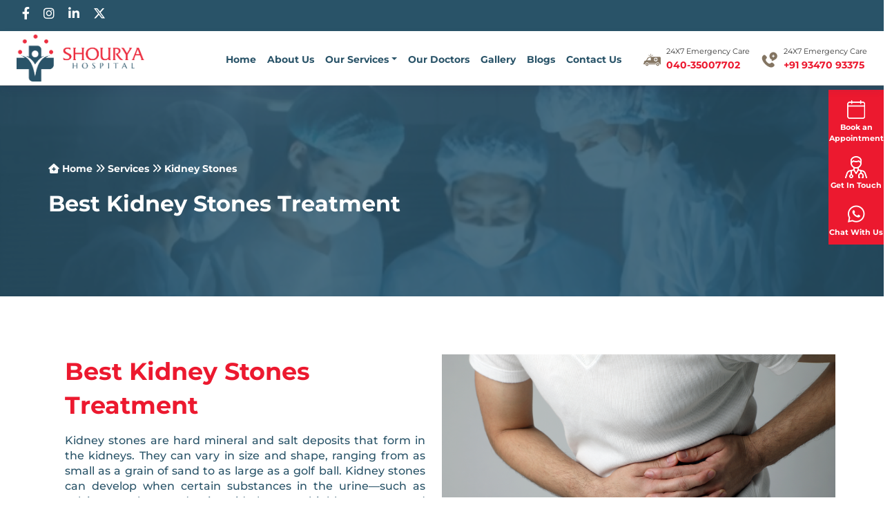

--- FILE ---
content_type: text/html
request_url: https://shouryahospital.in/services/kidney-stones.html
body_size: 9124
content:
<!DOCTYPE html>
<html class="no-js" lang="">

<head>
    <meta charset="utf-8">
    <meta http-equiv="X-UA-Compatible" content="IE=edge,chrome=1">
    <meta name="viewport" content="width=device-width,initial-scale=1">
    <link rel="shortcut icon" href="../assets/img/logo/shourya-hospitals-favicon.png">
    <title>Best Doctors For KidneyStone Treatment Hyderabad | Shourya Hospital</title>
    <meta name="description" content="Kidney stones are hard mineral and salt deposits that form in the kidneys. We have the Best Kidney Stone Removal Treatment in Hyderabad.">
    <meta name="keywords" content="Best Hospital for Kidney Stones Treatment in Hyderabad, Best Doctors For Kidney Stone Treatment In Hyderabad, Kidney Stone Treatments Doctors In AS Rao Nagar Hyderabad, Best Kidney Stone Removal Treatment in Hyderabad">
    <meta charset="UTF-8">
    <link rel="canonical" href="https://shouryahospital.in/services/kidney-stones.html">
    <meta name="google-site-verification" content="JvloswLFN4QaPWnxquBzuJdpSgpoOLFc3POXHhA3x7c" />
        <!-- FONTAWESOME INCLUDE : BEGIN -->

    <link rel="stylesheet" href="../ajax/libs/font-awesome/6.4.2/css/all.min.css">
    <link rel="stylesheet" href="../npm/bootstrap%405.1.3/dist/css/bootstrap.min.css">
    <link rel="preconnect" href="https://fonts.googleapis.com">
    <link rel="preconnect" href="https://fonts.gstatic.com" crossorigin="">
    <link href="../css2?family=Inter:wght@400;500;600;700&family=Montserrat:wght@100;200;300;400;500;600;700&display=swap" rel="stylesheet">
    <link rel="stylesheet" type="text/css" href="../npm/slick-carousel%401.8.1/slick/slick.css">
    <link rel="stylesheet" href="../npm/%40fancyapps/ui%405.0/dist/fancybox/fancybox.css">
    <link href="../aos%402.3.1/dist/aos.css" rel="stylesheet">
    <link rel="stylesheet" href="../npm/swiper%409/swiper-bundle.min.css">
    <link rel="stylesheet" href="../npm/bootstrap-select%401.14.0-beta3/dist/css/bootstrap-select.min.css">

    
    <link rel="stylesheet" href="../assets/frontend/css/style.css">
    <link rel="stylesheet" href="../assets/frontend/css/layout.css">
    <link rel="stylesheet" href="../assets/frontend/css/responsiveness.css">

    <style>
        p{
            text-align: justify;
        }
    </style>
    
     <!-- Google tag (gtag.js) on date: 03/01/24 --> 
    <script async src="https://www.googletagmanager.com/gtag/js?id=G-MVKJQX52B6"></script> 
    <script> 
        window.dataLayer = window.dataLayer || [];
        function gtag(){
            dataLayer.push(arguments);
        } 
        gtag('js', new Date()); 
        gtag('config', 'G-MVKJQX52B6'); 
    </script>
    
</head><body>

    <div class="top-bar d-none d-md-block">
        <ul class="list-unstyled d-flex social-icons p-2 ms-4">
            <li>
                <a href="https://www.facebook.com/ShouryaHospitals/" target="_blank">
                    <i class="fa-brands fa-facebook-f"></i>
                </a>
            </li>
            <li>
                <a href="https://www.instagram.com/shouryahospitalshyd/" target="_blank">
                    <i class="fa-brands fa-instagram"></i>
                </a>
            </li>
            <li>
                <a href="https://www.linkedin.com/company/shourya-hospitals/" target="_blank">
                    <i class="fa-brands fa-linkedin-in"></i>
                </a>
            </li>
            <li>
                <a href="https://twitter.com/ShouryaHospital" target="_blank">
                    <i class="fa-brands fa-x-twitter"></i>
                </a>
            </li>
        </ul>
    </div>
<header class="menu_wrapper sticky-top">

        <div class="container-fluid ps-4 pe-4">
            <div class="row">
                <div class="col-sm-2 col-6">
                    <a href="../index.html"><img src="../assets/img/logo/shourya-hospitals.png" alt="Best Adenoids Treatment Doctor in AS Rao Nagar Hyderabad " class="img-fluid" width="200px"></a>
                </div>
                <div class="col-sm-10 col-6 d-flex justify-content-end">
                    <!--<div class="header-btns">
                        <ul class="list-unstyled m-0">
                            <li><a href="#appointment-modal" class="header-book-appointment" data-bs-toggle="modal">Book an Appointment</a></li>
                        </ul>
                    </div>-->
                    <div class="menubar mt-3">
                        <nav class="navbar navbar-expand-lg pt-0">
                          <div class="container p-0 justify-content-end">
                            <button class="navbar-toggler p-0" id="ChangeToggle" type="button" data-bs-toggle="collapse" data-bs-target="#navbarSupportedContent" aria-controls="navbarSupportedContent" aria-expanded="false" aria-label="Toggle navigation">
                              <span class="navbar-toggler-icon d-flex align-items-center justify-content-center" id="navbar-hamburger"><i class="fa-solid fa-bars"></i></span>
                            </button>
                            <div class="collapse navbar-collapse" id="navbarSupportedContent">
                              <ul class="navbar-nav ml-0 mb-2 mb-lg-0 ms-auto justify-content-between" id="topnav">
                              <li class="nav-item">
                                  <a class="nav-link" href="../index.html">Home</a>
                              </li>

                              <li class="nav-item">
                                <a class="nav-link" href="../about-us.html">About Us</a>
                              </li>

                                <li class="nav-item dropdown">
                                  <a class="nav-link dropdown-toggle" data-bs-toggle="dropdown" data-bs-auto-close="outside" href="javascript:void">Our Services</a>
                                        <ul class="dropdown-menu shadow">
                                            <li class="dropend">
                                                <a href="javascript:void" class="dropdown-item dropdown-toggle" data-bs-toggle="dropdown">General Surgery</a>
                                                <ul class="dropdown-menu">
                                                    <li><a href="../services/hydrocele.html" class="dropdown-item">Hydrocele</a></li>
                                                    <li><a href="../services/piles.html" class="dropdown-item">Piles</a></li>
                                                    <li><a href="../services/hernia.html" class="dropdown-item">Hernia</a></li>
                                                    <li><a href="../services/lipoma.html" class="dropdown-item">Lipoma</a></li>
                                                    <li><a href="../services/circumcision.html" class="dropdown-item">Circumcision</a></li>
                                                    <li><a href="../services/varicose-veins.html" class="dropdown-item">Varicose Veins (Laser)</a></li>
                                                    <li><a href="../services/breast-lumps.html" class="dropdown-item">Breast Lumps</a></li>
                                                </ul>
                                            </li>

                                            <li class="dropend">
                                                <a href="javascript:void" class="dropdown-item dropdown-toggle" data-bs-toggle="dropdown">Physician Services</a>
                                                <ul class="dropdown-menu">
                                                    <li><a href="../services/fever.html" class="dropdown-item">Fever (Malaria, Dengue, Typhoid)</a></li>
                                                    <li><a href="../services/pneumonia.html" class="dropdown-item">Pneumonia</a></li>
                                                    <li><a href="../services/diabetes.html" class="dropdown-item">Diabetes (DM), Anaemia</a></li>
                                                    <li><a href="../services/hypertension.html" class="dropdown-item">Hypertension (BP)</a></li>
                                                    <li><a href="../services/urine-infection.html" class="dropdown-item">Urine Infection</a></li>
                                                    <li><a href="../services/gastric-problem.html" class="dropdown-item">Gastric Problem</a></li>
                                                    <li><a href="../services/stomach-pain.html" class="dropdown-item">Stomach Pain</a></li>
                                                    <li><a href="../services/vomiting.html" class="dropdown-item">Vomiting</a></li>
                                                </ul>
                                            </li>

                                            <li class="dropend">
                                                <a href="javascript:void" class="dropdown-item dropdown-toggle" data-bs-toggle="dropdown">Orthopedic</a>
                                                <ul class="dropdown-menu">
                                                    <li><a href="../services/trauma.html" class="dropdown-item">Trauma</a></li>
                                                    <li><a href="../services/hip-replacement.html" class="dropdown-item">Hip Replacement</a></li>
                                                    <li><a href="../services/knee-replacement.html" class="dropdown-item">Knee Replacement</a></li>
                                                    <li><a href="../services/orthoscopy.html" class="dropdown-item">Orthoscopy</a></li>
                                                </ul>
                                            </li>

                                            <li class="dropend">
                                                <a href="javascript:void" class="dropdown-item dropdown-toggle" data-bs-toggle="dropdown">Gynecology Services</a>
                                                <ul class="dropdown-menu">
                                                    <li><a href="../services/normal-delivery.html" class="dropdown-item">Normal Delivery</a></li>
                                                    <li><a href="../services/c-section.html" class="dropdown-item">C-Section</a></li>
                                                    <li><a href="../services/hysterectomy.html" class="dropdown-item">Hysterectomy</a></li>
                                                    <li><a href="../services/tubectomy.html" class="dropdown-item">Tubectomy</a></li>
                                                    <li><a href="../services/fibroids.html" class="dropdown-item">Fibroids</a></li>
                                                    <li><a href="../services/white-discharge.html" class="dropdown-item">White Discharge</a></li>
                                                    <li><a href="../services/excess-bleeding.html" class="dropdown-item">Excess Bleeding</a></li>
                                                    <li><a href="../services/pcod.html" class="dropdown-item">PCOD (Polycystic Ovarian Disease)</a></li>
                                                    <li><a href="../services/ovarian-cyst.html" class="dropdown-item">Ovarian Cyst</a></li>
                                                </ul>
                                            </li>

                                            <li class="dropend">
                                                <a href="javascript:void" class="dropdown-item dropdown-toggle" data-bs-toggle="dropdown">Laparoscopic Surgery</a>
                                                <ul class="dropdown-menu">
                                                    <li><a href="../services/gall-stones.html" class="dropdown-item">Gall Stones</a></li>
                                                    <li><a href="../services/hernia.html" class="dropdown-item">Hernia</a></li>
                                                    <li><a href="../services/varicocele.html" class="dropdown-item">Varicocele</a></li>
                                                    <li><a href="../services/tubectomy.html" class="dropdown-item">Tubectomy</a></li>
                                                    <li><a href="../services/appendix.html" class="dropdown-item">Appendix</a></li>
                                                </ul>
                                            </li>

                                            <li class="dropend">
                                                <a href="javascript:void" class="dropdown-item dropdown-toggle" data-bs-toggle="dropdown">ENT</a>
                                                <ul class="dropdown-menu">
                                                    <li><a href="../services/tonsils.html" class="dropdown-item">Tonsils</a></li>
                                                    <li><a href="../services/adenoids.html" class="dropdown-item">Adenoids</a></li>
                                                    <li><a href="../services/hearing-problem.html" class="dropdown-item">Hearing Problem</a></li>
                                                    <li><a href="../services/tinnitus.html" class="dropdown-item">Tinnitus</a></li>
                                                    <li><a href="../services/sinusitis.html" class="dropdown-item">Sinusitis</a></li>
                                                    <li><a href="../services/deviated-nasal-septum.html" class="dropdown-item">Deviated Nasal Septum</a></li>
                                                </ul>
                                            </li>

                                            <li class="dropend">
                                                <a href="javascript:void" class="dropdown-item dropdown-toggle" data-bs-toggle="dropdown">Urology</a>
                                                <ul class="dropdown-menu">
                                                    <li><a href="../services/kidney-stones.html" class="dropdown-item">Kidney Stones</a></li>
                                                    <li><a href="../services/prostate.html" class="dropdown-item">Prostate</a></li>
                                                    <li><a href="../services/urine-infection.html" class="dropdown-item">Urine Infections</a></li>
                                                </ul>
                                            </li>
                                        </ul>
                                </li>

                                <li class="nav-item">
                                    <a class="nav-link" href="../our-doctors.html">Our Doctors</a>
                                </li>

                                <li class="nav-item">
                                    <a class="nav-link" href="../gallery.html">Gallery</a>
                                </li>

                                <li class="nav-item">
                                    <a class="nav-link" href="../blogs.html">Blogs</a>
                                </li>

                                <li class="nav-item">
                                    <a class="nav-link" href="../contact-us.html">Contact Us</a>
                                </li>
                                
                              </ul>

                                <div class="d-lg-flex ms-lg-4">
                                    <div class="calldiv d-flex">
                                        <div class="calldivleft mt-2">
                                            <img src="../assets/img/ambulancel-icon.png" alt="Best Adenoid Surgery in Hyderabad" width="25" height="25">
                                        </div>
                                        <div class="calldivright hidden-md hidden-sm ms-2">
                                            <div style="font-size: 11px;">24X7 Emergency Care</div>
                                            <a href="tel:04035007702" style="color:#ec192f; font-weight: bold;">040-35007702</a>
                                        </div>
                                    </div>
                                    <div class="calldiv d-flex ms-lg-3">
                                        <div class="calldivleft mt-2">
                                            <img src="../assets/img/call-icon.png" alt="Phone Image" width="25" height="25">
                                        </div>
                                        <div class="calldivright hidden-md hidden-sm ms-2">
                                            <div style="font-size: 11px;">24X7 Emergency Care</div>
                                            <a href="tel:+919347093375" style="color:#ec192f; font-weight: bold;">+91 93470 93375</a>
                                        </div>
                                    </div>
                                </div>

                                <div class="d-block d-md-none mt-4">
                                    <ul class="list-unstyled d-flex social-icons p-2 ms-4">
                                        <li>
                                            <a href="https://www.facebook.com/ShouryaHospitals/" target="_blank" style="color: #295368;">
                                                <i class="fa-brands fa-facebook-f"></i>
                                            </a>
                                        </li>
                                        <li>
                                            <a href="https://www.instagram.com/shouryahospitalshyd/" target="_blank" style="color: #295368;">
                                                <i class="fa-brands fa-instagram"></i>
                                            </a>
                                        </li>
                                        <li>
                                            <a href="https://www.linkedin.com/company/shourya-hospitals/" target="_blank" style="color: #295368;">
                                                <i class="fa-brands fa-linkedin-in"></i>
                                            </a>
                                        </li>
                                        <li>
                                            <a href="https://twitter.com/ShouryaHospital" target="_blank" style="color: #295368;">
                                                <i class="fa-brands fa-x-twitter"></i>
                                            </a>
                                        </li>
                                    </ul>
                                </div>

                            </div>
                            
                          </div>

                        </nav>
                    </div>
                </div>
            </div>
        </div>
    </header>
<!-- Header ENDS -->

<div class="side-fixed d-none d-md-block">
    <div>
        <a href="#appointment-modal" data-bs-toggle="modal">
            <div class="d-flex justify-content-center"><img src="../assets/img/book.png" alt="appointment icon"></div>
            <div class="side-txt">Book an Appointment</div>
        </a>
    </div>

    <div class="mt-3">
        <a href="../contact-us.html">
            <div class="d-flex justify-content-center"><img src="../assets/img/get-doctor.png" alt="doctor icon"></div>
            <div class="side-txt">Get In Touch</div>
        </a>
    </div>

    <div class="mt-3">
        <a id="whats-app-img-click" href="https://api.whatsapp.com/send/?phone=+919347093375&amp;text=Welcome to Shourya Hospital" target="_blank">
            <div class="d-flex justify-content-center"><img src="../assets/img/whatsapp.png" alt="whatsapp icon"></div>
            <div class="side-txt">Chat With Us</div>
        </a>
    </div>
</div>

<div class="mob-bottom-fixed d-md-none">
    <div class="row">
        <div class="col">
            <a href="#appointment-modal" data-bs-toggle="modal">
                <div class="d-flex justify-content-center"><img src="../assets/img/book.png" alt="appointment icon"></div>
                <div class="side-txt">Appointment</div>
            </a>
        </div>
    
        <div class="col">
            <a href="../contact-us.html">
                <div class="d-flex justify-content-center"><img src="../assets/img/get-doctor.png" alt="doctor icon"></div>
                <div class="side-txt">Get In Touch</div>
            </a>
        </div>
    
        <div class="col">
            <a id="whats-app-img-click" href="https://api.whatsapp.com/send/?phone=+919347093375&amp;text=Welcome to Shourya Hospital" target="_blank">
                <div class="d-flex justify-content-center"><img src="../assets/img/whatsapp.png" alt="whatsapp icon"></div>
                <div class="side-txt">Chat With Us</div>
            </a>
        </div>
    </div>
</div>

<section class="banner_sec about-banner">
    <div class="row">
        <div class="col">
            <div class="sub-page-banner container">
                <div class="first"><span><a href="./index.html" class="text-light fw-bold"><i class="fas fa-house-medical"></i> Home</a></span> 
                    <i class="fa-solid fa-angles-right"></i> <span> Services <i class="fa-solid fa-angles-right"></i></span> Kidney Stones
                </div>
                <div class="second mt-3">Best Kidney Stones Treatment</div>
            </div>
        </div>
    </div>
</section>

<section class="banner_sec">
    <div class="container">
        <div class="row">
            <div class="col-lg-6 col-md-12 p-0">
                <div class="h-100 p-md-4">
                    <h1 class="text-red mb-3">Best Kidney Stones Treatment</h1>
                    <p class="banner-subcopy text-blue mb-3">
                    <p>
                        Kidney stones are hard mineral and salt deposits that form in the kidneys. They can vary in size and shape, ranging
                         from as small as a grain of sand to as large as a golf ball. Kidney stones can develop when certain substances in the 
                         urine—such as calcium, oxalate, and uric acid—become highly concentrated and crystallize, forming solid masses.
                    </p>
                    <p>
                        These stones can remain in the kidneys or move through the urinary tract, causing varying degrees of pain and discomfort.
                        When kidney stones move and obstruct the flow of urine, they can cause severe pain known as renal colic.
                    </p>
                    <p><b>Common symptoms of kidney stones include:</b></p>
                    <ul>
                        <li>Intense pain in the back, side, or lower abdomen that may come in waves and can be excruciating.</li>
                        <li>Painful or frequent urination.</li>
                        <li>Blood in the urine (hematuria).</li>
                        <li>Nausea and vomiting.</li>
                        <li>Urinary urgency or the inability to urinate despite the urge.</li>
                    </ul>
                </div>
            </div>
            <div class="col-lg-6 col-md-12 p-0 mt-4">
            	<img src="../assets/img/services-img/kidney-stones.jpg" alt="Kidney Stone Treatments Doctors In AS Rao Nagar Hyderabad" class="img-fluid w-100 img-radius">
            </div>
        </div>
    </div>
</section>



<section style="background: url('../assets/frontend/img/pregnancy-bg.png') center center no-repeat; background-size: cover;" class="mb-5">
    <div class="container">
        <div class="row justify-content-center text-center">
            <h3 class="text-white">Several factors contribute to the formation of kidney stones, including:</h3>
        </div>
        <div class="card p-4 p-md-5 rounded-0 mt-4">
            <div class="row procedures-slider1">
            	<div class="col-sm-6 mx-3">
                    <a href="javascript:void(0)" class="procedures">
                        <p class="mb-0 text-center fw-bold fs-5">Dehydration</p>
                        <p class="mt-3 text-center">
                            Not drinking enough fluids can lead to concentrated urine, increasing the risk of stone formation.
                        </p>
                    </a>
                </div>

                <div class="col-sm-6 mx-3">
                    <a href="javascript:void(0)" class="procedures">
                        <p class="mb-0 text-center fw-bold fs-5">Family History</p>
                        <p class="mt-3 text-center">
                            A history of kidney stones in the family can increase the likelihood of developing them.
                        </p>
                    </a>
                </div>

                <div class="col-sm-6 mx-3">
                    <a href="javascript:void(0)" class="procedures">
                        <p class="mb-0 text-center fw-bold fs-5">Dietary Factors</p>
                        <p class="mt-3 text-center">
                            High intake of certain foods or substances, such as sodium, oxalate-rich foods (like spinach and nuts), and animal proteins, can contribute to stone formation.
                        </p>
                    </a>
                </div>

                <div class="col-sm-6 mx-3">
                    <a href="javascript:void(0)" class="procedures">
                        <p class="mb-0 text-center fw-bold fs-5">Medical Conditions</p>
                        <p class="mt-3 text-center">
                            Certain medical conditions, such as urinary tract infections, metabolic disorders, and certain medications, can increase the risk of kidney stone formation.
                        </p>
                    </a>
                </div>

            </div>
        </div>
    </div>
</section>

<section>
    <div class="container">
        <div class="row">
            <div class="col-sm-6 my-auto">
                <img src="../assets/frontend/img/our-aproach.png" alt="Kidney Stone Removal Cost in AS Rao Nagar Hyderabad" class="img-fluid mb-4">
            </div>
            <div class="col-sm-6 my-auto">
                <p>
                    <b>
                        Treatment for kidney stones depends on the size, location, and composition of the stones:
                    </b>
                </p>
               <ul class="list-unstyled glance-point ms-4">
                <li><b>Pain Management:</b> Medications to relieve pain and discomfort are often prescribed.</li>
                <li><b>Fluid Intake:</b> Drinking plenty of water to help flush out smaller stones.</li>
                <li><b>Medications:</b> Depending on the type of stone, medications might be prescribed to help dissolve or prevent the formation of certain types of kidney stones.</li>
                <li><b>Procedures:</b> For larger stones or those causing severe symptoms, procedures like lithotripsy (using shock waves to break up stones), ureteroscopy, or surgical removal might be necessary.</li>
               </ul>
            </div>
            <p>
                Prevention of kidney stones involves staying hydrated, adopting a balanced diet, and avoiding excessive intake of substances 
                that can contribute to stone formation. Seeking medical advice for proper evaluation and treatment is crucial if experiencing 
                symptoms of kidney stones.
            </p>
        </div>

    </div>
</section>


<!-- Footer BEGINS -->
<section class="footer-sec">
    <div class="container">
        <div class="row ps-sm-0 ms-sm-0">
            <div class="col-sm-7">
                <h4>Our Services</h4>
                <div class="row row-cols-3 ps-sm-0 ms-sm-0 pt-2">
                    <div class="col-sm-4 ps-sm-0 pe-sm-0 ms-sm-0">
                                            <div class="footer-wrapper">
                    <ul class="ps-0 list-unstyled" style="margin-bottom:12px !important">
                        <li><a href="../services/hydrocele.html">Hyderocele</a></li>
                    </ul>
                </div>
                                                            <div class="footer-wrapper">
                    <ul class="ps-0 list-unstyled" style="margin-bottom:12px !important">
                        <li><a href="../services/piles.html">Piles</a></li>
                    </ul>
                </div>
                                                            <div class="footer-wrapper">
                    <ul class="ps-0 list-unstyled" style="margin-bottom:12px !important">
                        <li><a href="../services/hernia.html">Hernia</a></li>
                    </ul>
                </div>
                                                            <div class="footer-wrapper">
                    <ul class="ps-0 list-unstyled" style="margin-bottom:12px !important">
                        <li><a href="../services/circumcision.html">Circumcision</a></li>
                    </ul>
                </div>
                                                            <div class="footer-wrapper">
                    <ul class="ps-0 list-unstyled" style="margin-bottom:12px !important">
                        <li><a href="../services/varicose-veins.html">Varicose Veins</a></li>
                    </ul>
                </div>
                                                            <div class="footer-wrapper">
                    <ul class="ps-0 list-unstyled" style="margin-bottom:12px !important">
                        <li><a href="../services/lipoma.html">Lipoma</a></li>
                    </ul>
                </div>

                <div class="footer-wrapper">
                    <ul class="ps-0 list-unstyled" style="margin-bottom:12px !important">
                        <li><a href="../services/sinusitis.html">Sinusitis</a></li>
                    </ul>
                </div>
                                                                                                                                                                                                                                                                                                                                                                                                    </div>
    <div class="col-sm-4 ps-sm-3 ms-sm-0">
                                                                                                                                                                                                                                            <div class="footer-wrapper">
                    <ul class="ps-0 list-unstyled" style="margin-bottom:12px !important">
                        <li><a href="../services/pneumonia.html">Pneumonia</a></li>
                    </ul>
                </div>
                                                            <div class="footer-wrapper">
                    <ul class="ps-0 list-unstyled" style="margin-bottom:12px !important">
                        <li><a href="../services/diabetes.html">Diabetes</a></li>
                    </ul>
                </div>
                                                            <div class="footer-wrapper">
                    <ul class="ps-0 list-unstyled" style="margin-bottom:12px !important">
                        <li><a href="../services/hypertension.html">Hypertension</a></li>
                    </ul>
                </div>
                                                            <div class="footer-wrapper">
                    <ul class="ps-0 list-unstyled" style="margin-bottom:12px !important">
                        <li><a href="../services/trauma.html">Trauma</a></li>
                    </ul>
                </div>
                                                            <div class="footer-wrapper">
                    <ul class="ps-0 list-unstyled" style="margin-bottom:12px !important">
                        <li><a href="../services/orthoscopy.html">Orthoscopy</a></li>
                    </ul>
                </div>
                                                            <div class="footer-wrapper">
                    <ul class="ps-0 list-unstyled" style="margin-bottom:12px !important">
                        <li><a href="../services/normal-delivery.html">Normal Delivery</a></li>
                    </ul>
                </div>

                <div class="footer-wrapper">
                    <ul class="ps-0 list-unstyled" style="margin-bottom:12px !important">
                        <li><a href="../services/kidney-stones.html">Kidney Stones</a></li>
                    </ul>
                </div>
                                                                                                                                                                                                    </div>
    <div class="col-sm-4 ps-sm-3 ms-sm-0">
                                                                                                                                                                                                                                                                                                                                                                                                                                            <div class="footer-wrapper">
                    <ul class="ps-0 list-unstyled" style="margin-bottom:12px !important">
                        <li><a href="../services/hysterectomy.html">Hysterectomy</a></li>
                    </ul>
                </div>
                                                            <div class="footer-wrapper">
                    <ul class="ps-0 list-unstyled" style="margin-bottom:12px !important">
                        <li><a href="../services/tubectomy.html">Tubectomy</a></li>
                    </ul>
                </div>
                                                            <div class="footer-wrapper">
                    <ul class="ps-0 list-unstyled" style="margin-bottom:12px !important">
                        <li><a href="../services/fibroids.html">Fibroids</a></li>
                    </ul>
                </div>
                                                            <div class="footer-wrapper">
                    <ul class="ps-0 list-unstyled" style="margin-bottom:12px !important">
                        <li><a href="../services/gall-stones.html">Gall Stones</a></li>
                    </ul>
                </div>
                                                            <div class="footer-wrapper">
                    <ul class="ps-0 list-unstyled" style="margin-bottom:12px !important">
                        <li><a href="../services/appendix.html">Appendix</a></li>
                    </ul>
                </div>

                <div class="footer-wrapper">
                    <ul class="ps-0 list-unstyled" style="margin-bottom:12px !important">
                        <li><a href="../services/tonsils.html">Tonsils</a></li>
                    </ul>
                </div>

                <div class="footer-wrapper">
                    <ul class="ps-0 list-unstyled" style="margin-bottom:12px !important">
                        <li><a href="../services/prostate.html">Prostate</a></li>
                    </ul>
                </div>
                                    </div>
                    
                </div>
            </div>
            <div class="col-sm-2">
                <h4>Quick Links</h4>
                <div class="footer-about-us-links">
                    <ul class="ps-0 list-unstyled" style="margin-bottom:12px !important">
                        <li><a href="../index.html">Home</a></li>
                        <li><a href="../about-us.html">About Us</a></li>
                        <li><a href="../our-doctors.html">Our Doctors</a></li>
                        <li><a href="../gallery.html">Gallery</a></li>
                        <li><a href="../blogs.html">Blogs</a></li>
                        <li><a href="../contact-us.html">Contact Us</a></li>

                        <li class="text-light mt-4">24 x 7 Emergency Services</li>
                    </ul>
                </div>
            </div>
            <div class="col-sm-3 pe-0 ">
                <div class="footer-wrapper">
                    <div>
                        <img src="../assets/img/logo/Shourya-Hospital-white-logo.png" alt="Best Kidney Stone Removal Treatment in Hyderabad" class="img-fluid mb-4 pb-2">
                        <p>
                            Our doctors creates a collaborative environment where physicians work together to improve outcomes.
                        </p>
                    </div>
                    <!--<p>Plot no 91, Cyber hills, 94, Guttala_Begumpet, Sarojini Naidu Nagar, Madhapur, Hyderabad, Telangana 500033</p>-->
                    <p><i class="fa-solid fa-location-dot"></i>&nbsp; 1-1-17, Harivillu complex, Railway Reservation, 130/158, Centre Rd, A. S. Rao Nagar, Hyderabad, Telangana 500062.</p>
                    <p class="mb-2"><i class="fa-solid fa-envelope"></i>&nbsp;<a href="/cdn-cgi/l/email-protection#9be8f3f4eee9e2faf3f4e8ebf2effaf7aadbfcf6faf2f7b5f8f4f6"><span class="__cf_email__" data-cfemail="8efde6e1fbfcf7efe6e1fdfee7faefe2bfcee9e3efe7e2a0ede1e3">[email&#160;protected]</span></a> </p>
                    <p class="mb-2"><i class="fa-solid fa-phone"></i>&nbsp; <a href="tel:+919347093375">+91 93470 93375</a></p>
                    <p class="mb-0"><i class="fa-solid fa-phone"></i>&nbsp; <a href="tel:04035007702">040-35007702</a></p>
                </div>
            </div>
        </div>
    </div>
</section>
<footer class="bg-red">
    <div class="container">
        <div class="row">
            <div class="col-sm-6">
                <p class="mb-sm-0">Copyright 2023 - Shourya Hospital. All Right Reserved</p>
            </div>
            <div class="col-sm-6">
                <ul class="ps-0 mb-0 footer-links justify-content-sm-end justify-content-center list-unstyled">
                    <li><a href="../terms-conditions.html">Terms & Conditions</a></li>
                    <li><a href="../privacy-policy.html">Privacy Policy</a></li>
                </ul>
            </div>
        </div>
    </div>
</footer>

<!--Appointment Modal-->
  
  <!-- Modal -->
  <div class="modal fade" id="appointment-modal" tabindex="-1" aria-labelledby="exampleModalLabel" aria-hidden="true">
    <div class="modal-dialog">
      <div class="modal-content">
        <div class="modal-header">
          <h2 class="modal-title" id="exampleModalLabel">Book an Appointment</h2>
          <button type="button" class="btn-close" data-bs-dismiss="modal" aria-label="Close"></button>
        </div>
        <div class="modal-body">
            <form action="../shourya-hospital-appointment.php" method="POST">               
                <div class="row">
                    <div class="col-sm-6">
                        <div class="form-group mb-1">
                            <label>Full Name<span class="text text-danger">*</span></label>
                            <input type="text" name="app-name" required class="form-control">
                        </div>
                    </div>
                    <div class="col-sm-6">
                        <div class="form-group mb-1">
                            <label>Phone<span class="text text-danger">*</span></label>
                            <input type="text" name="app-phone" required class="form-control">
                        </div>
                    </div>
                </div>
                <div class="row">
                    <div class="col-sm-6">
                        <div class="form-group mb-1">
                            <label>Time<span class="text text-danger">*</span></label>
                            <input type="time" name="app-time" required class="form-control">
                        </div>
                    </div>
                    <div class="col-sm-6">
                        <div class="form-group mb-1">
                            <label>Date<span class="text text-danger">*</span></label>
                            <input type="date" name="app-date" required class="form-control">
                        </div>
                    </div>
                </div>
                <div class="form-group mb-4">
                    <label>Email<span class="text text-danger">*</span></label>
                    <input type="email" name="app-email" required class="form-control">
                </div>
                    <div class="form-group mb-1">
                    <select name="app-treatment" required class="form-select">
                        <option selected="true" disabled="disabled">Choose Treatment*</option>
                        <option value="Hyderocele">Hyderocele</option>
                        <option value="Piles">Piles</option>
                        <option value="Hernia">Hernia</option>
                        <option value="Lipoma">Lipoma</option>
                        <option value="Circumcision">Circumcision</option>
                        <option value="Varicose Veins">Varicose Veins</option>
                        <option value="Fever">Fever</option>
                        <option value="Diabetes">Diabetes</option>
                        <option value="Anaemia">Anaemia</option>
                        <option value="Hypertension">Hypertension</option>
                        <option value="Urine Infection">Urine Infection</option>
                        <option value="Gastic Problem">Gastic Problem</option>
                        <option value="Stomach Pain">Stomach Pain</option>
                        <option value="Vomiting">Vomiting</option>
                        <option value="Trauma">Trauma</option>
                        <option value="Hip Replacement">Hip Replacement</option>
                        <option value="Knee Replacement">Knee Replacement</option>
                        <option value="Orthoscopy">Orthoscopy</option>
                        <option value="Normal Delivery">Normal Delivery</option>
                        <option value="C-Section">C-Section</option>
                        <option value="Hysterectomy">Hysterectomy</option>
                        <option value="Tubectomy">Tubectomy</option>
                        <option value="Fibroids">Fibroids</option>
                        <option value="White Discharge">White Discharge</option>
                        <option value="Excess Bleeding">Excess Bleeding</option>
                        <option value="Gall Stones">Gall Stones</option>
                        <option value="Varicocele">Varicocele</option>
                        <option value="Appendix">Appendix</option>
                        <option value="Tonsils">Tonsils</option>
                        <option value="Adenoids">Adenoids</option>
                        <option value="Hearing Problem">Hearing Problem</option>
                        <option value="Tinnitus">Tinnitus</option>
                        <option value="Sinusitis">Sinusitis</option>
                        <option value="Kidney Stones">Kidney Stones</option>
                        <option value="Prostate">Prostate</option>
                        <option value="Breast Lumps">Breast Lumps</option>
                        <option value="PCOD ">PCOD </option>
                        <option value="Ovarian Cyst">Ovarian Cyst</option>
                        <option value="Deviated Nasal Septum">Deviated Nasal Septum</option>
                    </select>

                </div>
                    <div class="form-group">
                    <label>Message<span class="text text-danger">*</span></label>
                    <textarea name="app-message" class="form-control" rows="2"></textarea>
                </div>
                <div class="mt-4">
                    <button value="submit" type="submit" class="btn btn-brand" name="app-submit">Book Appointment</button>
                </div>
           </form>
        </div>
      </div>
    </div>
  </div>

<!--End Appointment Modal-->

<script data-cfasync="false" src="/cdn-cgi/scripts/5c5dd728/cloudflare-static/email-decode.min.js"></script><script src="../jquery-3.6.0.min.js"></script>
<script src="../jquery.validation/1.16.0/jquery.validate.min.js"></script>

<script src="../npm/%40popperjs/core%402.10.2/dist/umd/popper.min.js"></script>
<script src="../npm/bootstrap%405.1.3/dist/js/bootstrap.min.js"></script>
<script src="../npm/slick-carousel%401.8.1/slick/slick.min.js"></script>
<script src="../npm/%40fancyapps/ui%405.0/dist/fancybox/fancybox.umd.js"></script>
<script src="../aos%402.3.1/dist/aos.js"></script>
<script src="../ajax/libs/Swiper/9.1.1/swiper-bundle.min.js"></script>
<script src="../ajax/libs/toastr.js/latest/js/toastr.min.js"></script>
<script src="../npm/bootstrap-select%401.14.0-beta3/dist/js/bootstrap-select.min.js"></script>


<script>
  $('.banners-slider').slick({
      slidesToShow: 1,
      slidesToScroll: 1,
      autoplay: true,
      autoplaySpeed: 4000,
      pauseOnHover: true,
      dots: true,
      fade: false,
      arrows: false,
      infinite: false,
      responsive: [{
          breakpoint: 480,
          settings: {
              slidesToShow: 1,
              slidesToScroll: 1,
          }
      }]
  });





  if (window.matchMedia("(max-width: 768px)").matches) {
    /* the viewport is less than 768 pixels wide */
    $('.departments-slider').slick({
    slidesToShow: 4,
    slidesToScroll: 4,
    autoplay: true,
    autoplaySpeed: 5000,
    pauseOnHover:true,
    dots: true,
    fade: false,
    arrows: false,
    infinite: false,
    loop: false,
    responsive:[
    {
       breakpoint:480,
       settings:
       {
        //   slidesToShow:2,
        //   slidesToScroll:2,
       }
    }
 ]
});
  }


</script>

<script>

    $('.testimonial-slider').slick({
        slidesToShow: 1,
        slidesToScroll: 1,
        autoplay: true,
        autoplaySpeed: 4000,
        pauseOnHover: true,
        dots: false,
        fade: false,
        arrows: true,
        infinite: false,
        responsive: [{
            breakpoint: 480,
            settings: {
                slidesToShow: 1,
                slidesToScroll: 1,
            }
        }]
    });


  $('.patients-slider').slick({
            slidesToShow: 4,
            slidesToScroll: 1,
            autoplay: true,
            autoplaySpeed: 4000,
            pauseOnHover: true,
            dots: true,
            fade: false,
            arrows: false,
            infinite: false,
            responsive: [{
                breakpoint: 480,
                settings: {
                    slidesToShow: 1,
                    slidesToScroll: 1,
                }
            }]
        });

    $('.conditions-slider').slick({
        slidesToShow: 4,
        slidesToScroll: 1,
        autoplay: true,
        autoplaySpeed: 4000,
        pauseOnHover: true,
        dots: false,
        fade: false,
        arrows: true,
        infinite: false,
        responsive: [
        {
          breakpoint: 991,
          settings: {
            slidesToShow: 2,
            slidesToScroll: 1,
          },
        },
        {
          breakpoint: 600,
          settings: {
            slidesToShow: 1,
            slidesToScroll: 1,
          },
        },
      ],
    });

    $('.doctor-speak-slider').slick({
        slidesToShow: 1,
        slidesToScroll: 1,
        autoplay: true,
        autoplaySpeed: 4000,
        pauseOnHover: true,
        dots: false,
        fade: false,
        arrows: true,
        infinite: false,
        responsive: [{
            breakpoint: 480,
            settings: {
                slidesToShow: 1,
                slidesToScroll: 1,
            }
        }]
    });

        $('.latest-news-slider').slick({
            slidesToShow: 2,
            slidesToScroll: 1,
            autoplay: true,
            autoplaySpeed: 4000,
            pauseOnHover: true,
            dots: true,
            fade: false,
            arrows: false,
            infinite: false,
            responsive: [{
                breakpoint: 480,
                settings: {
                    slidesToShow: 1,
                    slidesToScroll: 1,
                }
            }]
        });

        $('.digital-media-slider').slick({
            slidesToShow: 3,
            slidesToScroll: 1,
            autoplay: true,
            autoplaySpeed: 4000,
            pauseOnHover: true,
            dots: true,
            fade: false,
            arrows: false,
            infinite: false,
            responsive: [
                {
            breakpoint: 991,
            settings: {
                slidesToShow: 2,
                slidesToScroll: 1,
            },
            },
            {
            breakpoint: 600,
            settings: {
                slidesToShow: 1,
                slidesToScroll: 1,
            },
            },
            ]
        });

        $('.our-mission-slider').slick({
            slidesToShow: 3,
            slidesToScroll: 1,
            autoplay: true,
            autoplaySpeed: 4000,
            pauseOnHover: true,
            dots: true,
            fade: false,
            arrows: true,
            infinite: false,
            responsive: [
            {
            breakpoint: 991,
            settings: {
                slidesToShow: 2,
                slidesToScroll: 1,
            },
            },
            {
            breakpoint: 600,
            settings: {
                slidesToShow: 1,
                slidesToScroll: 1,
            },
            },
        ]
        });

        $('.infrastructure-slider').slick({
            slidesToShow: 4,
            slidesToScroll: 1,
            autoplay: true,
            autoplaySpeed: 4000,
            pauseOnHover: true,
            dots: true,
            fade: false,
            arrows: true,
            infinite: false,
            responsive: [
            {
            breakpoint: 991,
            settings: {
                slidesToShow: 2,
                slidesToScroll: 1,
            },
            },
            {
            breakpoint: 600,
            settings: {
                slidesToShow: 1,
                slidesToScroll: 1,
            },
            },
            ]
        });

        $('.procedures-slider1').slick({
            slidesToShow: 2,
            slidesToScroll: 1,
            autoplay: true,
            autoplaySpeed: 4000,
            pauseOnHover: true,
            dots: false,
            fade: false,
            arrows: true,
            infinite: false,
            responsive: [
                {
            breakpoint: 991,
            settings: {
                slidesToShow: 2,
                slidesToScroll: 1,
            },
            },
            {
            breakpoint: 600,
            settings: {
                slidesToShow: 1,
                slidesToScroll: 1,
            },
            },
            ]
        });

        $('.bannerSlider').slick({
            slidesToShow: 1,
            slidesToScroll: 1,
            autoplay: true,
            autoplaySpeed: 4000,
            pauseOnHover: true,
            dots: false,
            fade: false,
            arrows: false,
            infinite: false,
            responsive: [
                {
            breakpoint: 991,
            settings: {
                slidesToShow: 1,
                slidesToScroll: 1,
            },
            },
            {
            breakpoint: 600,
            settings: {
                slidesToShow: 1,
                slidesToScroll: 1,
            },
            },
            ]
        });

</script>

<script>
        // Function to load iframes when they come into the viewport using Intersection Observer
        const iframes = document.querySelectorAll('.youtube-iframe-wrapper');

        const observer = new IntersectionObserver(entries => {
            entries.forEach(entry => {
                if (entry.isIntersecting) {
                    const iframe = entry.target.querySelector('iframe');
                    const dataSrc = entry.target.getAttribute('data-src');
                    if (dataSrc) {
                        iframe.setAttribute('src', dataSrc);
                        observer.unobserve(entry.target);
                    }
                }
            });
        });

        iframes.forEach(iframe => {
            observer.observe(iframe);
        });
    </script>

    <script>
        Fancybox.bind('[data-fancybox="gallery"]', {
        // Your custom options
        });
    </script>

    <script>
        // Tooltip
      const btnTooltips = document.querySelectorAll("#tt");
      btnTooltips.forEach((t) => {
        new bootstrap.Tooltip(t);
      });
    </script>

    <script>
      AOS.init();
    </script>

<script>
    const showcaseSlider = new Swiper(".home-showcaseSlider", {
        speed: 1000,
        slidesPerView: 1,
        parallax: true,
        arrows:false,
        // centeredSlides: true,
        autoplay: {
            delay: 3000,
            disableOnInteraction: false,
        },
        pagination: {
            el: ".showcaseSlider-pagination",
            clickable: true,
        },
        navigation: {
            nextEl: '.showcaseSlider-next',
            prevEl: '.showcaseSlider-prev',
        },
    });
</script>


<script>
    
    
    
    
        </script>
    <script>
        $('#default-datatable').DataTable({

            "lengthMenu": [
                [50, 100, 150, -1],
                [50, 100, 150, "All"]
            ],
            "responsive": false
        });
    </script>
  
  <script>
      $(document).ready(function() {
    $('.testimonial-img').on('click', function() {
        var index = $(this).data('index');
        var youtubeUrl = $('.youtube-iframe-wrapper').eq(index).data('src');
        var videoIframe = $('#videoIframe');
        videoIframe.attr('src', youtubeUrl);
        $('#patientModal').modal('show');
    });

    $('#patientModal').on('hidden.bs.modal', function() {
        $('#videoIframe').attr('src', ''); // Reset video source when modal is closed
    });
});

  </script>
  
<script type="text/javascript">
      
    $(document).ready(function () {
       
       /* When click show user */
        $('body').on('click', '#show-procedures', function () {
          var userURL = $(this).data('url');
          $.get(userURL, function (data) {
              $('#proceduresModal').modal('show');
              $('#name').text(data.name);
              $('#description').text(data.about_procedure);
          })
       });
       
    });
  
</script>


<script defer src="https://static.cloudflareinsights.com/beacon.min.js/vcd15cbe7772f49c399c6a5babf22c1241717689176015" integrity="sha512-ZpsOmlRQV6y907TI0dKBHq9Md29nnaEIPlkf84rnaERnq6zvWvPUqr2ft8M1aS28oN72PdrCzSjY4U6VaAw1EQ==" data-cf-beacon='{"version":"2024.11.0","token":"dfb55ef7ce4d4ec69bd96795382cf935","r":1,"server_timing":{"name":{"cfCacheStatus":true,"cfEdge":true,"cfExtPri":true,"cfL4":true,"cfOrigin":true,"cfSpeedBrain":true},"location_startswith":null}}' crossorigin="anonymous"></script>
</body>
</html>

--- FILE ---
content_type: text/css
request_url: https://shouryahospital.in/assets/frontend/css/style.css
body_size: 3660
content:
/*#region top ================================== SLICK CSS START ====================== */

.slick-slide {
    height: auto;
}

.slider-container {
    position: relative;
}

.slick-arrow {
    font-family: "Font Awesome 5 Free";
    background: transparent;
    width: 35px;
    height: 35px;
    position: absolute;
    top: -35px;
    bottom: 0;
    margin: auto;
    color: #092759;
    z-index: 1;
    border: 0;
    font-size: 0;
    outline: 0;
    border: 0;
    -moz-transition: all 0.3s ease-in-out;
    -o-transition: all 0.3s ease-in-out;
    -webkit-transition: all 0.3s ease-in-out;
    transition: all 0.3s ease-in-out;
    opacity: 1;
    outline: 0;
}

button {
    outline: 0 !important;
}

.slick-arrow.slick-prev:before {
    font-family: "Font Awesome 5 Free";
    content: "\f053";
    color: #295368;
    font-size: 30px;
    line-height: 2.2;
    font-weight: 600;
    /*background: #a4297a;
padding: 25px 8px;*/
    border-radius: 3px;
}

.slick-arrow.slick-prev {
    left: -30px;
}

.slick-arrow.slick-next {
    right: -30px;
}

.slick-arrow.slick-next:before {
    font-family: "Font Awesome 5 Free";
    content: "\f054";
    color: #295368;
    font-size: 30px;
    line-height: 2.2;
    font-weight: 600;
    /*background: #E8E2D7;
  padding: 25px 8px;*/
    border-radius: 3px;
}

.slick-dots {
    text-align: center;
    padding: 0;
    margin-bottom: 20px;
}

.slick-dots li {
    position: relative;
    display: inline-block;
    width: 12px;
    height: 12px;
    margin: 0 3px;
    padding: 0;
    cursor: pointer;
}

.slick-dots li:only-child {
    opacity: 0;
}

.slick-dots li button {
    font-size: 0;
    line-height: 0;
    display: block;
    width: 12px;
    height: 12px;
    padding: 0;
    cursor: pointer;
    color: transparent;
    border: 1px solid #295368;
    outline: 0;
    background: 0 0;
    border-radius: 50%;
    -webkit-border-radius: 50%;
    -moz-border-radius: 50%;
    -ms-border-radius: 50%;
    -o-border-radius: 50%;
}

.slick-dots li button::before,
.slick-dots li button:before {
    content: " ";
    position: absolute;
    top: 0;
    bottom: 0;
    left: 0;
    right: 0;
    left: 0;
    margin: auto auto;
    width: 12px;
    height: 12px;
    background: 0 0;
    background: #fff;
    -moz-border-radius: 50%;
    -webkit-border-radius: 50%;
    border-radius: 50%;
}

.slick-dots li.slick-active button::before,
.slick-dots li.slick-active button:before {
    background: #295368;
    width: 12px;
    height: 12px;
}

.slick-track {
    margin-left: initial;
    margin-right: initial;
}

.departments-slider .slick-dots li button::before,
.departments-slider .slick-dots li button:before {
    background: #ec192f;
}
.departments-slider .slick-dots li.slick-active button::before,
.departments-slider .slick-dots li.slick-active button:before {
    background: #295368;
}
.testimonial-slider .slick-arrow.slick-next:before {
    color: #fff;
}
.testimonial-slider .slick-arrow.slick-prev:before {
    color: #fff;
}
/*#endregion ================================== SLICK CSS END ====================== */

/*#region top ================================== HOME PAGE CSS START ====================== */
.fixed_social {
    position: relative;
}
.fixed_social ul {
    position: fixed !important;
    right: 0;
    top: 40%;
    z-index: 999;
}
.fixed_social ul li {
    flex-direction: column;
    margin-bottom: 20px;
}
.fixed_social a {
    background-color: #ec192f;
    font-size: 20px;
    padding: 10px;
    color: #fff;
    border-top-left-radius: 8px;
    border-bottom-left-radius: 8px;
    transition: 0.4s ease;
    -webkit-transition: 0.4s ease;
    -moz-transition: 0.4s ease;
    -ms-transition: 0.4s ease;
    -o-transition: 0.4s ease;
}

.fixed_social a:hover {
    color: #fff;
    background-color: #295368;
}

.fixed_social .fa-facebook {
    font-size: 18px;
}

.font-regular {
    font-weight: 400;
}

.banner-card {
    position: relative;
}

.banner-content {
    position: absolute;
    width: 100%;
    left: 0;
    top: 0;
    bottom: 0;
    margin: auto;
    display: flex;
    align-items: center;
    padding-left: 120px;
}
.about-card-wrapper {
    text-align: center;
    padding: 25px 25px;
    color: #fff;
    height: 100%;
}
.about-card-wrapper.bg-red {
    border-top-left-radius: 80px;
}
.about-card-wrapper.bg-blue {
    border-bottom-right-radius: 80px;
}
.about-card-wrapper p {
    color: #fff;
    font-size: 15px;
}
.department-wrapper {
    margin-bottom: 30px;
}

.department-icon img {
    background: #fff;
    padding: 15px 20px;
    border-radius: 10px;
    box-shadow: 0 0 10px gray;
    margin: auto;
    margin-bottom: 15px;
    width: 75%;
    display: flex;
    align-items: center;
    justify-content: center;
}
.department-wrapper p {
    color: #295368;
    font-size: 14px;
    font-weight: 600;
}

.find-doctor .form-control {
    background: #dbe2ea;
    font-size: 14px;
    height: 50px;
    color: #0f5a8a;
}
.find-doctor .submit-btn {
    background: #ec192f;
    color: #fff;
    height: 50px;
    width: 55px;
}
.youtube-iframe-wrapper iframe {
    border-bottom-right-radius: 40px;
}

/*#endregion ================================== HOME PAGE CSS END ====================== */

/*#region top ================================== DEPARTMENT PAGE CSS START ====================== */

.grey_box {
    background: #d9d9d9;
    padding: 25px;
    min-height: 240px;
}
.grey_box p {
    color: #2d2d2d;
}

.grey_box img {
    object-fit: contain;
    height: 80px;
}

.accordion-item {
    border: 1px solid #d9d9d9 !important;
    border-radius: 0 !important;
    margin-bottom: 10px;
}
.accordion-button:focus {
    border-color: transparent;
    box-shadow: none;
}
.accordion-button {
    background-color: #d9d9d9;
    color: #295368;
    font-size: 18px;
    font-weight:600;
}
.accordion-button:not(.collapsed) {
    color: #295368;
    background-color: #d9d9d9;
    font-weight:600;
}
.border-radius-card {
    background: #fff;
    border-bottom-right-radius: 88px;
    padding: 30px 50px;
}
.pregnancy-wrapper {
    border: 1px solid #295368;
    color: #295368;
    padding: 20px 30px;
    border-radius: 35px;
    height: 100%;
    display: flex;
    align-items: center;
    position: relative;
}

.pregnancy-wrapper:after {
    font-family: "Font Awesome 5 Free";
    content: "\f054";
    color: #0f5a8a;
    font-weight: 900;
    font-size: 22px;
    position: absolute;
    right: 25px;
}
.pregnancy-wrapper:hover {
    background: #ab252f;
    border: 1px solid #fff;
}
.pregnancy-wrapper:hover p {
    color: #fff;
}
.pregnancy-wrapper:hover:after {
    color: #fff;
}
/*#endregion ================================== DEPARTMENT PAGE CSS END ====================== */

/*#region top ================================== DOCTORS PAGE CSS START ====================== */

.our_doctors .card {
    background-color: #fff;
    position: relative;
    display: flex;
    align-items: flex-end;
    /* box-shadow: 0px 7px 10px rgba(0, 0, 0, 0.2); */
    transition: 0.5s ease-in-out;
    -webkit-transition: 0.5s ease-in-out;
    -moz-transition: 0.5s ease-in-out;
    -ms-transition: 0.5s ease-in-out;
    -o-transition: 0.5s ease-in-out;
    border-bottom-left-radius: 0px;
    border-bottom-right-radius: 80px;
    border-top-left-radius: 0px;
    border-top-right-radius: 0px;
    border: 0;
}

.our_doctors .card::before {
    content: "";
    position: absolute;
    bottom: 0;
    left: 0;
    width: 100%;
    height: 60%;
    background: linear-gradient(
        to top,
        rgba(41, 83, 104, 1),
        rgba(41, 83, 104, .9),
        rgba(0, 68, 100, 0)
    );
    z-index: 2;
    transition: 0.5s all;
    -webkit-transition: 0.5s all;
    -moz-transition: 0.5s all;
    -ms-transition: 0.5s all;
    -o-transition: 0.5s all;
    opacity: 1;
    border-bottom-right-radius: 80px;
}

.get-an-estimation .card::before {
    content: "";
    position: absolute;
    bottom: 0;
    left: 0;
    width: 100%;
    height: 50%;
    /*background: linear-gradient(*/
    /*    to top,*/
    /*    rgba(209, 52, 56, 1),*/
    /*    rgba(217, 217, 217, 0)*/
    /*);*/
    z-index: 2;
    transition: 0.5s all;
    -webkit-transition: 0.5s all;
    -moz-transition: 0.5s all;
    -ms-transition: 0.5s all;
    -o-transition: 0.5s all;
    opacity: 1;
    border-bottom-right-radius: 80px;
}

.our_doctors .card img {
    border-bottom-right-radius: 80px;
    object-fit: cover;
}

.our_doctors .card .info {
    position: absolute;
    bottom: 0;
    left: 0;
    padding: 15px;
    z-index: 3;
}

.our_doctors .card .info h4 {
    color: #fff;
    font-size: 18px;
    font-weight: 900;
    line-height: 24px;
}

.our_doctors .card .info span {
    font-size: 13px;
}
.our_doctors .card .info p {
    font-size: 14px;
    line-height: 20px;
}

.d_social ul li a {
    width: 20px;
    height: 20px;
    border-radius: 50%;
    -webkit-border-radius: 50%;
    -moz-border-radius: 50%;
    -ms-border-radius: 50%;
    -o-border-radius: 50%;
    background-color: #fff;
    position: relative;
    color: #295368;
    padding: 5px 15px;
    transition: 0.3s;
    -webkit-transition: 0.3s;
    -moz-transition: 0.3s;
    -ms-transition: 0.3s;
    -o-transition: 0.3s;
}
.d_social ul li a i {
    position: absolute;
    font-size: 14px;
    top: 50%;
    right: 50%;
    transform: translate(50%, -50%);
    -webkit-transform: translate(50%, -50%);
    -moz-transform: translate(50%, -50%);
    -ms-transform: translate(50%, -50%);
    -o-transform: translate(50%, -50%);
}
.d_social ul li a:hover {
    background-color: #ec192f;
    color: #fff;
}
/*#endregion ================================== DOCTORS PAGE CSS END ====================== */

/*#region top ================================== INTERNATIONAL PATIENTS PAGE CSS START ====================== */

.wcs .grey_box p {
    color: #0f5a8a;
    font-size: 16px;
}
.wcs .grey_box h6 {
    color: rgba(71, 71, 71, 1);
    font-weight: 800;
    font-size: 18px;
}
.wcs .title p {
    padding: 0px 220px;
}

.down_arrow_btn a {
    width: 40px;
    height: 40px;
    background-color: rgba(198, 18, 34, 1);
    display: flex;
    justify-content: center;
    align-items: center;
    color: #fff;
    border-radius: 50%;
    -webkit-border-radius: 50%;
    -moz-border-radius: 50%;
    -ms-border-radius: 50%;
    -o-border-radius: 50%;
    transition: 0.4s;
    -webkit-transition: 0.4s;
    -moz-transition: 0.4s;
    -ms-transition: 0.4s;
    -o-transition: 0.4s;
}

.down_arrow_btn a:hover {
    background-color: inherit;
    border: 1px solid #ab252f;
    color: #ab252f;
}
/*#endregion ================================== INTERNATIONAL PATIENTS PAGE CSS END ====================== */

/*#region top ================================== BLOGS PAGE CSS START ====================== */

.blog-card .card .content h4 {
    font-size: 20px;
}
.blog-card .card .content p {
    font-size: 14px;
}
.blog-card .card {
    position: relative;
}
.blog-card .card .content a {
    position: absolute;
    right: 20px;
    bottom: 10px;
    font-size: 16px;
    font-weight: 500;
    color: #295368;
    /*border-bottom: 1px solid #be3436;*/
    transition: 0.4s;
    -webkit-transition: 0.4s;
    -moz-transition: 0.4s;
    -ms-transition: 0.4s;
    -o-transition: 0.4s;
}

.blog-card .card .content a:hover {
    color: #be3436;
}

.recent_item .card-body {
    font-size: 16px;
    font-weight: 500;
}
/*#endregion ================================== BLOGS PAGE CSS END ====================== */

/*#region top ================================== NEWS PAGE CSS START ====================== */
.news_sec .card {
    padding: 45px;
    border-top-left-radius: 0px;
    border-top-right-radius: 0px;
    border-bottom-left-radius: 0px;
    border-bottom-right-radius: 80px;
}
.list-group-item p {
    font-weight: 600;
}
.list-group-item i {
    font-weight: 600;
}
.list-group-item.active {
    background: #fff;
    border-color: #fff;
}
.list-group-item.active p {
    color: #be3436;
    font-weight: 600;
}
.list-group-item.active i {
    color: #be3436;
    font-weight: 600;
}

.doctors_interviews p {
    width: 70%;
}
/*#endregion ================================== NEWS PAGE CSS END ====================== */

/*#region top ================================== DOCTOR PAGE CSS START ====================== */

.thick_blue_line {
    width: 30%;
    height: 3px;
    line-height: 0px;
    background-color: #295368;
}
.doctor_page .bg-blue {
    /*border-top-left-radius: 40px;*/
    border-bottom-right-radius: 40px;
}
.doctor_page h2 {
    color: #295368;
    border-bottom: 2px solid #ab252f;
    width: fit-content;
    line-height: 50px;
}

.doctor_page .card {
    background-color: #fff;
    position: relative;
    display: flex;
    align-items: flex-end;
    /* box-shadow: 0px 7px 10px rgba(0, 0, 0, 0.2); */
    transition: 0.5s ease-in-out;
    -webkit-transition: 0.5s ease-in-out;
    -moz-transition: 0.5s ease-in-out;
    -ms-transition: 0.5s ease-in-out;
    -o-transition: 0.5s ease-in-out;
    border-bottom-left-radius: 0px;
    border-bottom-right-radius: 0px;
    border-top-left-radius: 40px;
    border-top-right-radius: 0px;
    border: 0;
}

.doctor_page .card::before {
    content: "";
    position: absolute;
    bottom: 0;
    left: 0;
    width: 100%;
    height: 50%;
    background: linear-gradient(
        to top,
        rgba(0, 68, 100, 1),
        rgba(0, 68, 100, 0)
    );
    z-index: 2;
    transition: 0.5s all;
    -webkit-transition: 0.5s all;
    -moz-transition: 0.5s all;
    -ms-transition: 0.5s all;
    -o-transition: 0.5s all;
    opacity: 1;
    /* border-top-left-radius: 40px; */
}

.doctor_page .card img {
    border-top-left-radius: 40px;
    width: 100%;
    /*height: 386px;*/
    object-fit: contain;
    object-position: center;
}

.doctor_page .card .info {
    position: absolute;
    bottom: 0;
    left: 0;
    padding: 15px;
    z-index: 3;
}

.doctor_page .card .info h4 {
    color: #fff;
    font-size: 18px;
    font-weight: 900;
    line-height: 24px;
}

.doctor_page .card .info span {
    font-size: 13px;
}

.doctor_desc p {
    font-size: 14px;
    font-weight: 400;
}

.sravani_tabs .nav-pills {
    display: flex;
    justify-content: start;
}
.sravani_tabs .nav-pills .nav-item {
    background-color: #d9d9d9;
}
.sravani_tabs .nav-pills .nav-item .nav-link {
    border: 0;
    border-radius: 0px;
    -webkit-border-radius: 0px;
    -moz-border-radius: 0px;
    -ms-border-radius: 0px;
    -o-border-radius: 0px;
    width: 100%;
    padding: 8px 60px;
    color: #295368;
    font-weight: 500;
    font-size: 16px;
}

.sravani_tabs .nav-pills .nav-link.active,
.nav-pills .show > .nav-link {
    background-color: #be3436;
    color: #fff !important;
}

.sravani_tabs .tab-content h2 {
    border-bottom: 0.5px solid #9090AA;
    /*width: fit-content;*/
    line-height: 45px;
}
.sravani_tabs .tab-content ul li {
    font-weight: 400;
    font-size: 15px;
    color: #0f5a8a;
    line-height: 1.4em !important;
}

.latest-news-slider .slick-arrow.slick-prev:before {
    color: #fff;
}
.latest-news-slider .slick-arrow.slick-next:before {
    color: #fff;
}
/*#endregion ================================== DOCTOR PAGE CSS END ====================== */

/*#region top ================================== ABOUT US PAGE CSS START ====================== */
.our_mission_vision .card {
    height: 300px;
    border-top-left-radius: 40px !important;
    border-bottom-right-radius: 40px !important;
    box-shadow: 5px 5px 10px #ec192f;
}
.our_mission_vision .card .title {
    border-bottom: 2px solid #295368;
    width: fit-content;
    height: 80px;
}
.our_mission_vision .card .title h4 {
    font-size: 25px;
    font-weight: 400;
    margin-top: 0px !important;
    margin-bottom: 0px !important;
    font-family: "Montserrat", sans-serif;
}
.our_mission_vision .card ul {
    padding-left: 1rem !important;
}
.our_mission_vision .card ul li {
    line-height: 20px;
}
.our_mission_vision .card p {
    font-size: 15px;
}
.our_mission_vision .slick-arrow.slick-prev:before {
    color: #fff;
}
.our_mission_vision .slick-arrow.slick-next:before {
    color: #fff;
}
/*#endregion ================================== ABOUT US PAGE CSS END ====================== */

/*#region top ================================== PACKAGES PAGE CSS START ====================== */
.health_package label {
    font-size: 18px;
    color: #295368;
    font-weight: 600;
}
.health_package_cards .card {
    border-bottom-left-radius: 0px;
    border-bottom-right-radius: 60px;
    border-top-left-radius: 0px;
    border-top-right-radius: 0px;
    border: 0;
}

.giving_power_banner {
    background: url("../img/health_package/health_package.png") no-repeat center
        center;
    background-size: cover;
    background-position: center;
    height: 50vh;
}
/*#endregion ================================== PACKAGES PAGE CSS END ====================== */

/* Procedures Page */
.procedures {
    border: 1px solid #295368;
    color: #295368;
    padding: 20px 30px;
    border-radius: 35px;
    height: 100%;
    display: block;
    align-items: center;
    justify-content: center;
    position: relative;
    transition: 0.4s;
    -webkit-transition: 0.4s;
    -moz-transition: 0.4s;
    -ms-transition: 0.4s;
    -o-transition: 0.4s;
}
.procedures:hover p {
    color: #fff;
}
.procedures:hover:after {
    color: #fff;
}
.procedures:hover {
    background: #ec192f;
    border: 1px solid #fff;
}

.table {
    width: 100% !important;
}
.footer-sec h4 {
    font-size: 20px !important;
}

.infrastructure_sec img {
    transition: 0.4s;
    -webkit-transition: 0.4s;
    -moz-transition: 0.4s;
    -ms-transition: 0.4s;
    -o-transition: 0.4s;
}
.infrastructure_sec img:hover {
    box-shadow: rgba(0, 0, 0, 0.35) 0px 5px 15px;
}

/* Home Banner Slider Start*/
.bigTitle {
    font-weight: 700;
    font-size: 30px;
   
    line-height: 1.4em;
}
@media (min-width: 425px) {
    .bigTitle {
        font-size: 40px;
        font-weight: 700;
     
        line-height: 1.4em;
    }
}
@media (min-width: 1024px) {
    .bigTitle {
        font-size: 40px;
        font-weight: 700;
     
        line-height: 1.4em;
    }
}

.home-showcase {
    position: relative;
}
.home-showcase .home-showcaseSlider .swiper-wrapper .swiper-slide {
    position: relative;
    width: 100%;
    height: 450px;
    object-fit: cover;
    overflow: hidden;
    border-bottom-right-radius: 40px;
}
.home-showcase
    .home-showcaseSlider
    .swiper-wrapper
    .swiper-slide
    .swiper-image {
    padding: 5vw;
    width: 100%;
    height: 450px;
    object-fit: cover;
    background-position: center;
    background-repeat: no-repeat;
    background-size: cover;
    display: flex;
    align-items: flex-end;
}
.home-showcase
    .home-showcaseSlider
    .swiper-wrapper
    .swiper-slide
    .swiper-image
    .text-container
    .bigTitle {
    transform: translate(-140%, 0);
    transition: transform 1.15s cubic-bezier(0.58, 0, 0.28, 0.99) 0.4s;
    color: #fff;
}
.home-showcase
    .home-showcaseSlider
    .swiper-wrapper
    .swiper-slide
    .swiper-image
    .text-container
    .container-arrow-button {
    transform: translate(-160%, 0);
    transition: transform 0.6s cubic-bezier(0.58, 0, 0.28, 0.99) 1s;
    width: fit-content;
}

.home-showcase
    .home-showcaseSlider
    .swiper-wrapper
    .swiper-slide-active
    .swiper-image
    .text-container
    .bigTitle,
.home-showcase
    .home-showcaseSlider
    .swiper-wrapper
    .swiper-slide-active
    .swiper-image
    .text-container
    .container-arrow-button {
    transform: translate(0, 0);
}
.home-showcase
    .home-showcaseSlider
    .swiper-wrapper
    .swiper-slide-active
    .swiper-image
    .filter {
    opacity: 0;
}
.home-showcase .home-showcaseSlider .swiper-pagination {
    position: relative;
    bottom: 50px;
    left: 0%;
    width: fit-content;
    padding: 3.5% 0;
}
.home-showcase .home-showcaseSlider .swiper-pagination-bullet {
    width: 4vw;
    border-radius: 50px;
    height: 2px;
    background-color: #ffffff;
    opacity: 1;
    transition: width 0.8s ease-in-out, 0.4s ease-in-out;
    margin: 0 4px !important;
}
.home-showcase .home-showcaseSlider .swiper-pagination-bullet-active {
    background-color: #ec192f;
    width: 8vw;
}
.home-showcase .home-showcaseSlider .showcaseSlider-nav {
    display: flex;
    flex-direction: row;
    padding: 0 0 3.5% 5%;
    padding-right: 0;
}
.home-showcase .home-showcaseSlider .showcaseSlider-nav .showcaseSlider-prev,
.home-showcase .home-showcaseSlider .showcaseSlider-nav .showcaseSlider-next {
    position: static;
    display: flex;
    align-items: flex-end;
    font-weight: 900;
    margin: 0 2vw;
    width: 20px;
    height: auto;
}
.home-showcase
    .home-showcaseSlider
    .showcaseSlider-nav
    .showcaseSlider-prev.swiper-button-disabled,
.home-showcase
    .home-showcaseSlider
    .showcaseSlider-nav
    .showcaseSlider-next.swiper-button-disabled {
    opacity: 1;
}
.home-showcase
    .home-showcaseSlider
    .showcaseSlider-nav
    .showcaseSlider-prev.swiper-button-disabled:after,
.home-showcase
    .home-showcaseSlider
    .showcaseSlider-nav
    .showcaseSlider-next.swiper-button-disabled:after {
    color: #fff;
}
.home-showcase
    .home-showcaseSlider
    .showcaseSlider-nav
    .showcaseSlider-prev::after,
.home-showcase
    .home-showcaseSlider
    .showcaseSlider-nav
    .showcaseSlider-next::after {
    font-size: 4vw;
    color: #ec192f;
    background-color: #295368;
    padding: 15px;
}

@media(max-width: 425px){
    .home-showcase .home-showcaseSlider .swiper-pagination {
        position: relative;
        bottom: 50px;
        left: 20px;
        width: fit-content;
        padding: 3.5% 0;
    }
}
@media(max-width: 991px){
    .home-showcase .home-showcaseSlider .swiper-pagination {
        position: relative;
        bottom: 50px;
        left: 5%;
        width: fit-content;
        padding: 3.5% 0;
    }
}

@media (min-width: 1024px) {
    .home-showcase .home-showcaseSlider {
        display: block;
    }
    .home-showcase
        .home-showcaseSlider
        .swiper-wrapper
        .swiper-slide
        .swiper-image {
        align-items: center;
    }
    .home-showcase
        .home-showcaseSlider
        .swiper-wrapper
        .swiper-slide
        .swiper-image
        .text-container
        .bigTitle {
        margin: 0 0 1.25rem;
    }
    .home-showcase .home-showcaseSlider .swiper-pagination {
        position: absolute;
        bottom: 0;
        left: 0;
        padding: 0 0 2.5% 5%;
    }
    .home-showcase .home-showcaseSlider .swiper-pagination-bullet {
        width: 1.5vw;
        height: 3px;
        margin: 0 8px !important;
    }
    .home-showcase .home-showcaseSlider .swiper-pagination-bullet-active {
        width: 3vw;
    }
    .home-showcase .home-showcaseSlider .showcaseSlider-nav {
        position: absolute;
        bottom: 0;
        right: 0;
        z-index: 1;
        padding: 0 5% 2.5% 5%;
    }
    .home-showcase
        .home-showcaseSlider
        .showcaseSlider-nav
        .showcaseSlider-prev,
    .home-showcase
        .home-showcaseSlider
        .showcaseSlider-nav
        .showcaseSlider-next {
        margin: 0 0.6vw;
    }
    .home-showcase
        .home-showcaseSlider
        .showcaseSlider-nav
        .showcaseSlider-prev::after,
    .home-showcase
        .home-showcaseSlider
        .showcaseSlider-nav
        .showcaseSlider-next::after {
        font-size: 1vw;
    }
}
.text-white p{
    color: #fff !important;
}
ol li {
    font-size: 14px;
}

.contactus-card .card{
    background: #ddd;
}
.single_page ul li{
    font-weight: 500;
    font-size: 16px;
    color: #0f5a8a;
    line-height: 1.4em !important;
}
.about-cards .wrapper-card {
        padding: 0px 5px 0px 5px;
}
 .department-wrapper {
        transition: transform 0.3s ease-in-out;
    }

    .department-wrapper:hover {
        transform: scale(1.1);
    }
    
    @media(max-width: 991px){
    .about-cards .wrapper-card {
        padding: 5px 5px 5px 5px;
}
}

    .patients-slider {
        width: 100%; /* Ensure the slider container takes the full width */
    }

    .patients-slider .slick-slide img {
        width: 100%; /* Set the width of the images to fill the slide container */
        height: auto; /* Maintain aspect ratio */
    }
    
    
    .video-container-shorts {
    position: relative;
    width: 100%;
    padding-top: 177.77%; /* 9:16 aspect ratio */
    overflow: hidden;
}

.video-container-shorts iframe {
    position: absolute;
    top: 0;
    left: 0;
    width: 100%;
    height: 100%;
}


/* Home Banner Slider End*/


--- FILE ---
content_type: text/css
request_url: https://shouryahospital.in/assets/frontend/css/layout.css
body_size: 2214
content:

@font-face {
    font-family: 'Myriad Pro';
    src: url('assets/fonts/Myriad Pro Regular.ttf') format('truetype'); /* Adjust the path and format for different font variations */
    font-weight: normal;
    font-style: normal;
}

@font-face {
    font-family: 'Myriad Pro';
    src: url('assets/fonts/Myriad Pro Regular.ttf') format('truetype');
    font-weight: bold;
    font-style: normal;
}

/* Define other font variations (italic, bold italic, etc.) similarly */


html {
    scroll-behavior: smooth;
}

body, html {
    margin: 0 !important;
    padding: 0 !important;
    overflow-x: hidden !important;
    font-family: "Montserrat", sans-serif;
    color: #3a3a3a;
}

.thumb_div {
    position: relative;
}

.play_bg {
    width: 100px;
    height: 100px;
    background-color: #fff;
    border-radius: 50%;
    -webkit-border-radius: 50%;
    -moz-border-radius: 50%;
    -ms-border-radius: 50%;
    -o-border-radius: 50%;
    position: absolute;
    left: 50%;
    top: 50%;
    transform: translate(-50%, -50%);
    opacity: 0.5;
    transition: 0.4s;
    -webkit-transition: 0.4s;
    -moz-transition: 0.4s;
    -ms-transition: 0.4s;
    -o-transition: 0.4s;
    z-index: 100;
}

.play_bg:hover {
    opacity: 1;
}

.play_bg i {
    position: absolute;
    left: 50%;
    top: 50%;
    transform: translate(-50%, -50%);
    font-size: 40px;
    color: #ec192f;
}
.form-check-input {
    box-shadow: none !important;
}
.form-check-input:checked {
    background-color: #ec192f;
    border-color: #ec192f;
}

.form-select {
    border-color: #295368 !important;
    box-shadow: none !important;
    outline: none;
}

/*#region top ================================== COMMON CSS START ====================== */
h1 {
    font-weight: 700;
    font-size: 35px;
    color: #ec192f;
    font-family: "Montserrat", sans-serif;
    line-height: 1.4em;
}

h2 {
    font-weight: 700;
    font-size: 30px;
    color: #ec192f;
    margin-bottom: 10px;
    /*font-family: 'Myriad Pro', sans-serif;*/
    font-family: "Montserrat", sans-serif;
}

h3 {
    font-weight: 700;
    font-size: 22px;
    color: #ec192f;
    /*font-family: "Inter", sans-serif;*/
    font-family: "Montserrat", sans-serif;
    line-height: 1.4em;
}

h4 {
    font-weight: 600;
    font-size: 22px;
    color: #ec192f;
    line-height: 1.4em;
    /*font-family: "Inter", sans-serif;*/
    font-family: "Montserrat", sans-serif;
}

h5 {
    font-weight: 500;
    font-size: 20px;
    line-height: 1.4em;
    color: #ec192f;
    /*font-family: "Inter", sans-serif;*/
    font-family: "Montserrat", sans-serif;
}

h6 {
    font-weight: 400;
    font-size: 16px;
    color: #ec192f;
    /*font-family: "Inter", sans-serif;*/
    font-family: "Montserrat", sans-serif;
    line-height: 1.4em;
}

p {
    font-weight: 500;
    font-size: 16px;
    color: #295368;
    line-height: 1.4em !important;
}
p.large {
    font-size: 18px;
}

a {
    color: #295368;
    font-size: 14px;
    font-weight: 400;
    text-decoration: none;
}
a:hover {
    color: #ec192f;
}
ul li {
    /* list-style-type: none; */
    line-height: 25px;
}

section {
    padding: 60px 0px;
}
.pos-relative {
    position: relative;
    z-index: 9;
}

.main_banner {
    border-bottom-right-radius: 80px;
}

.img-radius {
    border-bottom-right-radius:40px;
}

.bg-light {
    background: #f3f9ff;
}
.bg-red_hold {
    background: #ec192f;
}

.bg-red {
    background-color: #ec192f;
}



.bg-blue {
    background: #295368;
}
.bg-grey {
    background-color: #c5c5c5;
}
.bg-biege {
    background: #f5f6f4;
}
.bg-medium-light {
    background: #e8e8e8;
}
.bg-skyblue {
    background: linear-gradient(
        to right,
        rgba(255, 255, 255, 1),
        rgba(245, 246, 248, 0.795),
        rgba(186, 216, 228, 0.425)
    );
}
.text-blue {
    color: #295368;
}
.text-red {
    color: #ec192f;
}

.btn.btn-brand {
    /*background: #295368;*/
    background: #ec192f;
    color: #fff;
    /*border: 1px solid #295368;*/
    border: 1px solid #ec192f;
    font-weight: 600;
    font-size: 14px;
    border-radius: 10px;
    padding: 8px 30px;
}
.btn.btn-brand:hover {
    background: #fff;
    color: #295368 !important;
}
.btn.btn-brand-red {
    background: #ec192f;
    color: #fff;
    border: 1px solid #ec192f;
    font-weight: 600;
    font-size: 14px;
    border-radius: 10px;
    padding: 8px 30px;
}
.btn.btn-brand-red:hover {
    background: #fff;
    color: #ec192f !important;
}

.light_line {
    width: 100%;
    height: 1px;
    background-color: #295368;
}
.white_line {
    width: 100px;
    height: 2px;
    background-color: #fff;
}
.white_line_full {
    width: 100%;
    height: 0.5px;
    background-color: #9090AA;
}

.modal p {
    color: #2d2d2d;
    font-size: 16px;
}
/*#endregion ================================== COMMON CSS END ====================== */

/*#region top ================================== NAVIGATION - HEADER CSS START ====================== */

header {
    padding: 5px 0px;
    border-bottom: 1px solid #c1c1c1;
    z-index: 999;
    background-color: #fff;
    box-shadow: rgba(50, 50, 93, 0.15) 0px 6px 12px -2px,
        rgba(0, 0, 0, 0.1) 0px 3px 7px -3px;
    /* border-bottom-right-radius: 50px; */
}
.main_banner_sec {
    margin-top: 8.2rem;
}
.navbar-nav .nav-item .nav-link {
    color: #295368;
    padding: 3px 8px;
    font-weight: 700;
}
.navbar-nav .nav-item.active .nav-link {
    border-bottom: 2px solid #ec192f;
}
.header-btns {
    padding-top: 1px;
}
.header-btns ul {
    display: flex;
    justify-content: end;
    padding-left: 0;
}
.header-btns ul li {
    display: inline-block;
    margin: 5px 5px;
}
.header-btns ul li a {
    font-size: 14px;
    color: #fff;
    background: #ec192f;
    padding: 5px 10px;
    border-radius: 10px;
    width: 190px;
    text-align: center;
    display: block;
    font-weight: 600;
    transition: 0.4s;
    -webkit-transition: 0.4s;
    -moz-transition: 0.4s;
    -ms-transition: 0.4s;
    -o-transition: 0.4s;
}
.header-btns ul li a:hover {
    background: #ec192f;
    color: #fff;
}
.header-btns ul li a.btn-blue {
    background: #295368;
}
.header-btns ul li a.btn-blue:hover {
    background: #295368;
    color: #f3f3f3;
}
.navbar-toggler:focus {
    box-shadow: none;
}

/* Menu Start*/
.menu_wrapper {
    background-color: #fff;
    padding: 5px 0;
}
.navbar-expand-lg .navbar-nav .dropdown-menu{
    padding:15px;
    border-radius:0px;
    border-bottom-right-radius: 40px;
}
.menu_wrapper .dropdown-menu .dropdown-item {
    margin-bottom: 10px;
    transition: 0.3s;
    -webkit-transition: 0.3s;
    -moz-transition: 0.3s;
    -ms-transition: 0.3s;
    -o-transition: 0.3s;
    font-size: 14px;
    font-weight: 500;
    border: 0;
    border-bottom: 1px solid rgba(0, 0, 0, 0.125);
    padding: 5px 25px 5px 8px;
    border-bottom-right-radius: 25px;
}

.menu_wrapper .dropdown-menu .dropdown-item:hover {
    background-color: #295368;
    color: #fff;
}

.menu_wrapper .dropdown-mega .dropdown-menu {
    width: 100%;
    border-top-left-radius: 0px;
    border-top-right-radius: 0px;
    border-bottom-left-radius: 0px;
    border-bottom-right-radius: 40px;
}

.menu_wrapper h5 {
    border-bottom: 2px solid #295368;
    width: fit-content;
    height: 30px;
}
.menu_wrapper .list-group {
    margin: 0 8px;
    border-radius: 0px !important;
    -webkit-border-radius: 0px !important;
    -moz-border-radius: 0px !important;
    -ms-border-radius: 0px !important;
    -o-border-radius: 0px !important;
}
.menu_wrapper .list-group-item {
    font-size: 14px;
    font-weight: 500;
    border: 0;
    border-bottom: 1px solid rgba(0, 0, 0, 0.125);
    padding: 8px 6px;
    transition: 0.3s;
    -webkit-transition: 0.3s;
    -moz-transition: 0.3s;
    -ms-transition: 0.3s;
    -o-transition: 0.3s;
    border-bottom-right-radius: 25px;
}
.menu_wrapper .list-group-item:hover {
    background-color: #295368;
    color: #fff;
    border-bottom-right-radius: 25px;
}
/* Menu End*/

/*#endregion ================================== NAVIGATION - HEADER CSS END ====================== */

/*#region top ================================== FOOTER CSS START ====================== */

.footer-sec h4 {
    font-size: 20px;
    font-weight: 600;
    color: #fff;
    border-bottom: 1px solid #e2eeff45;
    padding-bottom: 8px;
    margin-bottom: 20px;
}
.footer-wrapper a {
    color: #fff;
    font-size: 14px;
}
.footer-wrapper p {
    color: #fff;
    font-size: 14px;
}
.footer-wrapper ul li {
    line-height: 22px;
}
.footer-wrapper a:hover {
    text-decoration: underline;
}
footer {
    padding: 20px 0px;
}
.footer-links {
    display: flex;
}
footer p,
footer a {
    color: #fff !important;
    font-size: 14px;
    font-weight: 600;
}
.footer-links li {
    padding: 0px 25px;
}
.footer-links li:first-child {
    border-right: 2px solid #fff;
}

.footer-about-us-links ul li a {
    line-height: 36px !important;
    color: #fff;
    font-size: 14px;
}
.footer-about-us-links a:hover {
    text-decoration: underline;
}
.video-container-shorts {
    position: relative;
    width: 100%;
    padding-top: 177.77%; /* 9:16 aspect ratio */
    overflow: hidden;
}

.video-container-shorts iframe {
    position: absolute;
    top: 0;
    left: 0;
    width: 100%;
    height: 100%;
}

.dropdown:hover>.dropdown-menu {
    display: block !important;
}

.dropend:hover>.dropdown-menu {
    display: block !important;
  }

@media(min-width:999px){
    .dropend .dropdown-menu {
        top: 0;
        right: auto;
        left: 100%;
        margin-top: 0;
        margin-left: 0.125rem;
    }
    .main-slider{
        z-index: -9!important;
        margin-top: -8%;
    }
}

    .main-doctor{
        margin-top: -88%;
        margin-left: 42%;
    }
    .main-doctor img{
        width: 100%;
    }

    .see-all-btn a{
        background-color: #fff;
        padding: 15px;
        font-weight: bold;
        border-radius: 10px;
    }

    .testimonials .doctor-speak-item{
        box-shadow: 0 0 10px #295368;
        border-bottom-right-radius: 30px;
        border-top-left-radius: 30px;
    }
    .top-bar{
        background-color: #295368;
        height: 45px;
        z-index: 99999999;
    }
   .social-icons li a{
        color: #fff;
        margin-right: 20px;
        font-size: 18px;
    }
    .side-fixed{
        position: fixed;
        right: 0;
        top: 130px;
        width: 80px;
        z-index: 999;
        padding: 10px 0 10px 0;
        background-color: #ec192f;
    }
    .side-txt{
        color: #fff;
        text-align: center;
        font-size: 11px;
        font-weight: bold;
    }
    .mob-bottom-fixed{
        background-color: #ec192f; 
        width: 100%;
        position: fixed;
        bottom: 0;
        z-index: 99999999;
    }
    .sub-page-banner{
        padding: 50px 0;
    }
    .sub-page-banner .first{
        color: #fff;
        font-size: 14px;
        font-weight: bold;
    }
    .sub-page-banner .second{
        color: #fff;
        font-size: 2em;
        font-weight: bold;
    }
    .footer-sec{
        background-image: linear-gradient(#295368d3, #295368d3), url(../../../assets/img/banner/footer-bg.jpg);
        background-repeat: no-repeat;
        background-size: cover;
        background-position: center center;
    }
    .about-banner{
        background-image: linear-gradient(#295368d3,#295368d3),url(../../../assets/img/banner/about-banner.jpg);
        background-repeat: no-repeat;
        background-size: cover;
        background-position: center center;
    }
    .glance-point li::marker{
        content: "\f101";
        font-family: FontAwesome;
        display: inline-block;
        margin-right: 20px;
        color: #ec192f;
    }
    .glance-point li{
       padding: 0 10px;
       margin-top: 20px;
    }

    li::marker{
        color: #ec192f;
    }
    @media(max-width:767px){
        .emer-sec{
            margin-top: -10%;
        }
    }
    
    @media(min-width:768px){
        .dummy-doc{
            width:75%;
        }
    }
/*#endregion ================================== FOOTER CSS END ====================== */


--- FILE ---
content_type: text/css
request_url: https://shouryahospital.in/assets/frontend/css/responsiveness.css
body_size: 257
content:
/*================================== min-width: 1600px CSS START ====================== */
@media (min-width: 1600px) {
  p,
  li {
    font-size: 15px !important;
  }
  a {
    font-size: 15px !important;
  }
  .header-btns ul li a {
    width: 300px !important;
  }
  .about-card-wrapper p {
    font-size: 15px !important;
  }
}

/*================================== max-width: 991px CSS START ====================== */
@media (max-width: 991px) {
  .wcs .title p {
    padding: 0px 0px;
  }
}

/*================================== max-width: 768px CSS START ====================== */
@media (max-width: 768px) {
  .doctors_interviews p {
    width: 100%;
  }
}

/*================================== max-width: 575px CSS START ====================== */
@media (max-width: 575px) {
  .header-btns {
    padding-top: 0px;
  }
  .header-btns ul {
    margin-bottom: 0;
  }
  .header-btns ul li a {
    width: initial;
    font-size: 12px;
    padding: 5px 20px;
  }
  .header-btns ul li a.header-book-appointment {
    position: fixed;
    width: 100%;
    bottom: 0;
    border-radius: 0;
    left: 0;
    padding: 10px;
    z-index: 999;
  }
  .navbar-nav .nav-item .nav-link {
    font-weight: 500;
    font-size: 15px;
    padding: 5px 0px;
    text-align: right;
  }
  footer {
    padding-bottom: 55px;
    text-align: center;
  }
  .footer-links li {
    padding: 0 10px;
  }
  .banner-content {
    background: #004464;
    position: initial;
    padding: 20px;
    padding-left: 20px;
  }
  .department-wrapper {
    margin-bottom: 0;
  }
  .border-radius-card {
    padding: 20px 15px;
  }
}

/*================================== max-width: 480px CSS START ====================== */
@media (max-width: 480px) {
  .menu_wrapper .dropdown-mega .dropdown-menu {
    width: 300px;
    height: 500px;
    overflow-y: scroll;
    border-bottom-right-radius: 0px;
  }
  .menu_wrapper .dropdown-mega .dropdown-menu .container-fluid{
    overflow-y: scroll;
  }
  .main_banner_sec {
    margin-top: 4.2rem;
}
  section {
    padding: 40px 15px;
  }
  .pos-relative {
    z-index: 0;
  }
  h1 {
    font-size: 30px;
  }
  h2 {
    font-size: 28px;
  }
  h3 {
    font-size: 24px;
  }
  h3.font-regular {
    font-size: 24px;
  }
  p {
    font-weight: 400;
  }
  .img-radius {
    border-bottom-right-radius: 0px;
  }

  /* Slick Slider */
  .slick-arrow.slick-prev {
    left: -10px;
  }
  .slick-arrow.slick-next {
    right: -10px;
  }
  .slick-arrow.slick-prev:before {
    font-size: 22px;
  }
  .slick-arrow.slick-next:before {
    font-size: 22px;
  }
  .slick-arrow {
    top: 4%;
  }
}